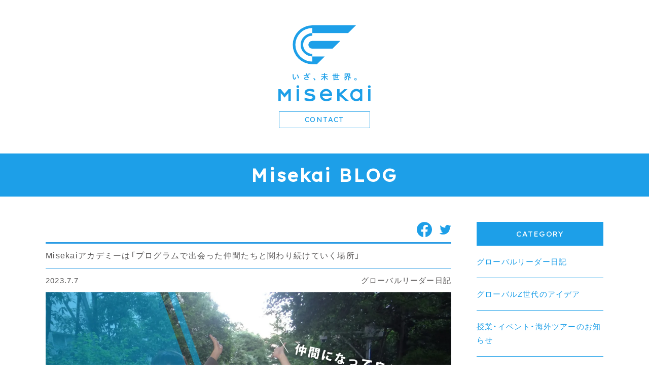

--- FILE ---
content_type: text/html; charset=UTF-8
request_url: https://mi-sekai.jp/blog/1054/
body_size: 6681
content:
<!DOCTYPE HTML>
<html lang="ja">
<head>
<!-- Google Tag Manager -->
<script>(function(w,d,s,l,i){w[l]=w[l]||[];w[l].push({'gtm.start':
new Date().getTime(),event:'gtm.js'});var f=d.getElementsByTagName(s)[0],
j=d.createElement(s),dl=l!='dataLayer'?'&l='+l:'';j.async=true;j.src=
'https://www.googletagmanager.com/gtm.js?id='+i+dl;f.parentNode.insertBefore(j,f);
})(window,document,'script','dataLayer','GTM-TJ453WB');</script>
<!-- End Google Tag Manager -->
<meta charset="UTF-8">
<meta name="viewport" content="width=device-width">
<meta name="format-detection" content="telephone=no" />
<link href="https://fonts.googleapis.com/css2?family=Lexend:wght@300;400&display=swap" rel="stylesheet">
<link rel="stylesheet" href="https://cdn.jsdelivr.net/npm/yakuhanjp@3.4.1/dist/css/yakuhanjp.min.css">
<meta name='robots' content='max-image-preview:large' />

<!-- SEO SIMPLE PACK 3.0.0 -->
<title>Misekaiアカデミーは「プログラムで出会った仲間たちと関わり続けていく場所」</title>
<meta name="description" content="Misekaiアカデミーはきっと、Misekaiのプログラムで出会った仲間たちが関わり続けていく場所になっていくんだろうなと思います。たった一度の出会いで終わるんじゃなくて、そのあともまた仲間たちと出会える場所がある。これって実はものすごく幸せなことなんじゃないかなと思ったりもします。">
<meta name="keywords" content="教育　グローバル教育　フリースクール　世界が広がる　Z世代　オンラインコミュニティ　講演　中高生　大学生　教育プログラム　授業　ゼミ　合宿　海外ツアー　海外留学　授業制作">
<link rel="canonical" href="https://mi-sekai.jp/blog/1054/">
<meta property="og:locale" content="ja_JP">
<meta property="og:type" content="article">
<meta property="og:image" content="https://mi-sekai.jp/wp/wp-content/uploads/2023/07/e429a028ff61ba3ce203b3befe5bd8f3.png">
<meta property="og:title" content="Misekaiアカデミーは「プログラムで出会った仲間たちと関わり続けていく場所」">
<meta property="og:description" content="Misekaiアカデミーはきっと、Misekaiのプログラムで出会った仲間たちが関わり続けていく場所になっていくんだろうなと思います。たった一度の出会いで終わるんじゃなくて、そのあともまた仲間たちと出会える場所がある。これって実はものすごく幸せなことなんじゃないかなと思ったりもします。">
<meta property="og:url" content="https://mi-sekai.jp/blog/1054/">
<meta property="og:site_name" content="Misekai ミセカイ">
<meta name="twitter:card" content="summary_large_image">
<!-- / SEO SIMPLE PACK -->

<style id='wp-img-auto-sizes-contain-inline-css' type='text/css'>
img:is([sizes=auto i],[sizes^="auto," i]){contain-intrinsic-size:3000px 1500px}
/*# sourceURL=wp-img-auto-sizes-contain-inline-css */
</style>
<style id='wp-block-library-inline-css' type='text/css'>
:root{--wp-block-synced-color:#7a00df;--wp-block-synced-color--rgb:122,0,223;--wp-bound-block-color:var(--wp-block-synced-color);--wp-editor-canvas-background:#ddd;--wp-admin-theme-color:#007cba;--wp-admin-theme-color--rgb:0,124,186;--wp-admin-theme-color-darker-10:#006ba1;--wp-admin-theme-color-darker-10--rgb:0,107,160.5;--wp-admin-theme-color-darker-20:#005a87;--wp-admin-theme-color-darker-20--rgb:0,90,135;--wp-admin-border-width-focus:2px}@media (min-resolution:192dpi){:root{--wp-admin-border-width-focus:1.5px}}.wp-element-button{cursor:pointer}:root .has-very-light-gray-background-color{background-color:#eee}:root .has-very-dark-gray-background-color{background-color:#313131}:root .has-very-light-gray-color{color:#eee}:root .has-very-dark-gray-color{color:#313131}:root .has-vivid-green-cyan-to-vivid-cyan-blue-gradient-background{background:linear-gradient(135deg,#00d084,#0693e3)}:root .has-purple-crush-gradient-background{background:linear-gradient(135deg,#34e2e4,#4721fb 50%,#ab1dfe)}:root .has-hazy-dawn-gradient-background{background:linear-gradient(135deg,#faaca8,#dad0ec)}:root .has-subdued-olive-gradient-background{background:linear-gradient(135deg,#fafae1,#67a671)}:root .has-atomic-cream-gradient-background{background:linear-gradient(135deg,#fdd79a,#004a59)}:root .has-nightshade-gradient-background{background:linear-gradient(135deg,#330968,#31cdcf)}:root .has-midnight-gradient-background{background:linear-gradient(135deg,#020381,#2874fc)}:root{--wp--preset--font-size--normal:16px;--wp--preset--font-size--huge:42px}.has-regular-font-size{font-size:1em}.has-larger-font-size{font-size:2.625em}.has-normal-font-size{font-size:var(--wp--preset--font-size--normal)}.has-huge-font-size{font-size:var(--wp--preset--font-size--huge)}.has-text-align-center{text-align:center}.has-text-align-left{text-align:left}.has-text-align-right{text-align:right}.has-fit-text{white-space:nowrap!important}#end-resizable-editor-section{display:none}.aligncenter{clear:both}.items-justified-left{justify-content:flex-start}.items-justified-center{justify-content:center}.items-justified-right{justify-content:flex-end}.items-justified-space-between{justify-content:space-between}.screen-reader-text{border:0;clip-path:inset(50%);height:1px;margin:-1px;overflow:hidden;padding:0;position:absolute;width:1px;word-wrap:normal!important}.screen-reader-text:focus{background-color:#ddd;clip-path:none;color:#444;display:block;font-size:1em;height:auto;left:5px;line-height:normal;padding:15px 23px 14px;text-decoration:none;top:5px;width:auto;z-index:100000}html :where(.has-border-color){border-style:solid}html :where([style*=border-top-color]){border-top-style:solid}html :where([style*=border-right-color]){border-right-style:solid}html :where([style*=border-bottom-color]){border-bottom-style:solid}html :where([style*=border-left-color]){border-left-style:solid}html :where([style*=border-width]){border-style:solid}html :where([style*=border-top-width]){border-top-style:solid}html :where([style*=border-right-width]){border-right-style:solid}html :where([style*=border-bottom-width]){border-bottom-style:solid}html :where([style*=border-left-width]){border-left-style:solid}html :where(img[class*=wp-image-]){height:auto;max-width:100%}:where(figure){margin:0 0 1em}html :where(.is-position-sticky){--wp-admin--admin-bar--position-offset:var(--wp-admin--admin-bar--height,0px)}@media screen and (max-width:600px){html :where(.is-position-sticky){--wp-admin--admin-bar--position-offset:0px}}

/*# sourceURL=wp-block-library-inline-css */
</style><style id='global-styles-inline-css' type='text/css'>
:root{--wp--preset--aspect-ratio--square: 1;--wp--preset--aspect-ratio--4-3: 4/3;--wp--preset--aspect-ratio--3-4: 3/4;--wp--preset--aspect-ratio--3-2: 3/2;--wp--preset--aspect-ratio--2-3: 2/3;--wp--preset--aspect-ratio--16-9: 16/9;--wp--preset--aspect-ratio--9-16: 9/16;--wp--preset--color--black: #000000;--wp--preset--color--cyan-bluish-gray: #abb8c3;--wp--preset--color--white: #ffffff;--wp--preset--color--pale-pink: #f78da7;--wp--preset--color--vivid-red: #cf2e2e;--wp--preset--color--luminous-vivid-orange: #ff6900;--wp--preset--color--luminous-vivid-amber: #fcb900;--wp--preset--color--light-green-cyan: #7bdcb5;--wp--preset--color--vivid-green-cyan: #00d084;--wp--preset--color--pale-cyan-blue: #8ed1fc;--wp--preset--color--vivid-cyan-blue: #0693e3;--wp--preset--color--vivid-purple: #9b51e0;--wp--preset--gradient--vivid-cyan-blue-to-vivid-purple: linear-gradient(135deg,rgb(6,147,227) 0%,rgb(155,81,224) 100%);--wp--preset--gradient--light-green-cyan-to-vivid-green-cyan: linear-gradient(135deg,rgb(122,220,180) 0%,rgb(0,208,130) 100%);--wp--preset--gradient--luminous-vivid-amber-to-luminous-vivid-orange: linear-gradient(135deg,rgb(252,185,0) 0%,rgb(255,105,0) 100%);--wp--preset--gradient--luminous-vivid-orange-to-vivid-red: linear-gradient(135deg,rgb(255,105,0) 0%,rgb(207,46,46) 100%);--wp--preset--gradient--very-light-gray-to-cyan-bluish-gray: linear-gradient(135deg,rgb(238,238,238) 0%,rgb(169,184,195) 100%);--wp--preset--gradient--cool-to-warm-spectrum: linear-gradient(135deg,rgb(74,234,220) 0%,rgb(151,120,209) 20%,rgb(207,42,186) 40%,rgb(238,44,130) 60%,rgb(251,105,98) 80%,rgb(254,248,76) 100%);--wp--preset--gradient--blush-light-purple: linear-gradient(135deg,rgb(255,206,236) 0%,rgb(152,150,240) 100%);--wp--preset--gradient--blush-bordeaux: linear-gradient(135deg,rgb(254,205,165) 0%,rgb(254,45,45) 50%,rgb(107,0,62) 100%);--wp--preset--gradient--luminous-dusk: linear-gradient(135deg,rgb(255,203,112) 0%,rgb(199,81,192) 50%,rgb(65,88,208) 100%);--wp--preset--gradient--pale-ocean: linear-gradient(135deg,rgb(255,245,203) 0%,rgb(182,227,212) 50%,rgb(51,167,181) 100%);--wp--preset--gradient--electric-grass: linear-gradient(135deg,rgb(202,248,128) 0%,rgb(113,206,126) 100%);--wp--preset--gradient--midnight: linear-gradient(135deg,rgb(2,3,129) 0%,rgb(40,116,252) 100%);--wp--preset--font-size--small: 13px;--wp--preset--font-size--medium: 20px;--wp--preset--font-size--large: 36px;--wp--preset--font-size--x-large: 42px;--wp--preset--spacing--20: 0.44rem;--wp--preset--spacing--30: 0.67rem;--wp--preset--spacing--40: 1rem;--wp--preset--spacing--50: 1.5rem;--wp--preset--spacing--60: 2.25rem;--wp--preset--spacing--70: 3.38rem;--wp--preset--spacing--80: 5.06rem;--wp--preset--shadow--natural: 6px 6px 9px rgba(0, 0, 0, 0.2);--wp--preset--shadow--deep: 12px 12px 50px rgba(0, 0, 0, 0.4);--wp--preset--shadow--sharp: 6px 6px 0px rgba(0, 0, 0, 0.2);--wp--preset--shadow--outlined: 6px 6px 0px -3px rgb(255, 255, 255), 6px 6px rgb(0, 0, 0);--wp--preset--shadow--crisp: 6px 6px 0px rgb(0, 0, 0);}:where(.is-layout-flex){gap: 0.5em;}:where(.is-layout-grid){gap: 0.5em;}body .is-layout-flex{display: flex;}.is-layout-flex{flex-wrap: wrap;align-items: center;}.is-layout-flex > :is(*, div){margin: 0;}body .is-layout-grid{display: grid;}.is-layout-grid > :is(*, div){margin: 0;}:where(.wp-block-columns.is-layout-flex){gap: 2em;}:where(.wp-block-columns.is-layout-grid){gap: 2em;}:where(.wp-block-post-template.is-layout-flex){gap: 1.25em;}:where(.wp-block-post-template.is-layout-grid){gap: 1.25em;}.has-black-color{color: var(--wp--preset--color--black) !important;}.has-cyan-bluish-gray-color{color: var(--wp--preset--color--cyan-bluish-gray) !important;}.has-white-color{color: var(--wp--preset--color--white) !important;}.has-pale-pink-color{color: var(--wp--preset--color--pale-pink) !important;}.has-vivid-red-color{color: var(--wp--preset--color--vivid-red) !important;}.has-luminous-vivid-orange-color{color: var(--wp--preset--color--luminous-vivid-orange) !important;}.has-luminous-vivid-amber-color{color: var(--wp--preset--color--luminous-vivid-amber) !important;}.has-light-green-cyan-color{color: var(--wp--preset--color--light-green-cyan) !important;}.has-vivid-green-cyan-color{color: var(--wp--preset--color--vivid-green-cyan) !important;}.has-pale-cyan-blue-color{color: var(--wp--preset--color--pale-cyan-blue) !important;}.has-vivid-cyan-blue-color{color: var(--wp--preset--color--vivid-cyan-blue) !important;}.has-vivid-purple-color{color: var(--wp--preset--color--vivid-purple) !important;}.has-black-background-color{background-color: var(--wp--preset--color--black) !important;}.has-cyan-bluish-gray-background-color{background-color: var(--wp--preset--color--cyan-bluish-gray) !important;}.has-white-background-color{background-color: var(--wp--preset--color--white) !important;}.has-pale-pink-background-color{background-color: var(--wp--preset--color--pale-pink) !important;}.has-vivid-red-background-color{background-color: var(--wp--preset--color--vivid-red) !important;}.has-luminous-vivid-orange-background-color{background-color: var(--wp--preset--color--luminous-vivid-orange) !important;}.has-luminous-vivid-amber-background-color{background-color: var(--wp--preset--color--luminous-vivid-amber) !important;}.has-light-green-cyan-background-color{background-color: var(--wp--preset--color--light-green-cyan) !important;}.has-vivid-green-cyan-background-color{background-color: var(--wp--preset--color--vivid-green-cyan) !important;}.has-pale-cyan-blue-background-color{background-color: var(--wp--preset--color--pale-cyan-blue) !important;}.has-vivid-cyan-blue-background-color{background-color: var(--wp--preset--color--vivid-cyan-blue) !important;}.has-vivid-purple-background-color{background-color: var(--wp--preset--color--vivid-purple) !important;}.has-black-border-color{border-color: var(--wp--preset--color--black) !important;}.has-cyan-bluish-gray-border-color{border-color: var(--wp--preset--color--cyan-bluish-gray) !important;}.has-white-border-color{border-color: var(--wp--preset--color--white) !important;}.has-pale-pink-border-color{border-color: var(--wp--preset--color--pale-pink) !important;}.has-vivid-red-border-color{border-color: var(--wp--preset--color--vivid-red) !important;}.has-luminous-vivid-orange-border-color{border-color: var(--wp--preset--color--luminous-vivid-orange) !important;}.has-luminous-vivid-amber-border-color{border-color: var(--wp--preset--color--luminous-vivid-amber) !important;}.has-light-green-cyan-border-color{border-color: var(--wp--preset--color--light-green-cyan) !important;}.has-vivid-green-cyan-border-color{border-color: var(--wp--preset--color--vivid-green-cyan) !important;}.has-pale-cyan-blue-border-color{border-color: var(--wp--preset--color--pale-cyan-blue) !important;}.has-vivid-cyan-blue-border-color{border-color: var(--wp--preset--color--vivid-cyan-blue) !important;}.has-vivid-purple-border-color{border-color: var(--wp--preset--color--vivid-purple) !important;}.has-vivid-cyan-blue-to-vivid-purple-gradient-background{background: var(--wp--preset--gradient--vivid-cyan-blue-to-vivid-purple) !important;}.has-light-green-cyan-to-vivid-green-cyan-gradient-background{background: var(--wp--preset--gradient--light-green-cyan-to-vivid-green-cyan) !important;}.has-luminous-vivid-amber-to-luminous-vivid-orange-gradient-background{background: var(--wp--preset--gradient--luminous-vivid-amber-to-luminous-vivid-orange) !important;}.has-luminous-vivid-orange-to-vivid-red-gradient-background{background: var(--wp--preset--gradient--luminous-vivid-orange-to-vivid-red) !important;}.has-very-light-gray-to-cyan-bluish-gray-gradient-background{background: var(--wp--preset--gradient--very-light-gray-to-cyan-bluish-gray) !important;}.has-cool-to-warm-spectrum-gradient-background{background: var(--wp--preset--gradient--cool-to-warm-spectrum) !important;}.has-blush-light-purple-gradient-background{background: var(--wp--preset--gradient--blush-light-purple) !important;}.has-blush-bordeaux-gradient-background{background: var(--wp--preset--gradient--blush-bordeaux) !important;}.has-luminous-dusk-gradient-background{background: var(--wp--preset--gradient--luminous-dusk) !important;}.has-pale-ocean-gradient-background{background: var(--wp--preset--gradient--pale-ocean) !important;}.has-electric-grass-gradient-background{background: var(--wp--preset--gradient--electric-grass) !important;}.has-midnight-gradient-background{background: var(--wp--preset--gradient--midnight) !important;}.has-small-font-size{font-size: var(--wp--preset--font-size--small) !important;}.has-medium-font-size{font-size: var(--wp--preset--font-size--medium) !important;}.has-large-font-size{font-size: var(--wp--preset--font-size--large) !important;}.has-x-large-font-size{font-size: var(--wp--preset--font-size--x-large) !important;}
/*# sourceURL=global-styles-inline-css */
</style>

<style id='classic-theme-styles-inline-css' type='text/css'>
/*! This file is auto-generated */
.wp-block-button__link{color:#fff;background-color:#32373c;border-radius:9999px;box-shadow:none;text-decoration:none;padding:calc(.667em + 2px) calc(1.333em + 2px);font-size:1.125em}.wp-block-file__button{background:#32373c;color:#fff;text-decoration:none}
/*# sourceURL=/wp-includes/css/classic-themes.min.css */
</style>
<link rel='stylesheet' id='c-common-css' href='https://mi-sekai.jp/wp/wp-content/themes/misekai/assets/css/common.css?ver=1.0' type='text/css' media='all' />
<link rel='stylesheet' id='c-add-css' href='https://mi-sekai.jp/wp/wp-content/themes/misekai/assets/css/add.css?ver=1.0' type='text/css' media='all' />
<link rel='stylesheet' id='c-blog-css' href='https://mi-sekai.jp/wp/wp-content/themes/misekai/assets/css/blog.css?ver=1.0' type='text/css' media='all' />
</head>

<body id="top" class="preload">
<!-- Google Tag Manager (noscript) -->
<noscript><iframe src="https://www.googletagmanager.com/ns.html?id=GTM-TJ453WB"
height="0" width="0" style="display:none;visibility:hidden"></iframe></noscript>
<!-- End Google Tag Manager (noscript) -->

<header class="l-header">
		<div class="m-sub-header">
		<div class="m-sub-header__logo">
			<p class="m-sub-header__logo-image m-page-logo"><a href="https://mi-sekai.jp/"><img src="https://mi-sekai.jp/wp/wp-content/themes/misekai/assets/img/common/logo-sub-page.svg" alt="いざ、未世界。Misekai Z世代が世界を学び日本を変える"></a></p>
		</div>
				<p class="m-sub-header__contact-btn"><a href="https://mi-sekai.jp/#contact" class="m-en">contact</a></p>
			</div>
	</header>

<main>

	<div class="p-blog p-blog-details m-sub-page-sec">
		<h1 class="m-sub-page-title m-en">Misekai BLOG</h1>
		<div class="p-blog__flex m-wrap m-flex">
			<div class="p-blog-details__content">
				<div class="p-blog-details__content__sns">
					<ul class="p-blog-details__content__sns__flex m-flex">
						<li class="p-blog-details__content__sns-fb">
							<a href="http://www.facebook.com/share.php?u=https://mi-sekai.jp/blog/1054/" target="_blank" rel="nofollow noopener">
								<img src="https://mi-sekai.jp/wp/wp-content/themes/misekai/assets/img/common/logo-fb.svg" alt="">
							</a>
						</li>
						<li class="p-blog-details__content__sns-tw">
							<a href="https://twitter.com/share?url=https://mi-sekai.jp/blog/1054/&text=Misekaiアカデミーは「プログラムで出会った仲間たちと関わり続けていく場所」" target="_blank" rel="nofollow noopener">
								<img src="https://mi-sekai.jp/wp/wp-content/themes/misekai/assets/img/common/icon-twitter.svg" alt="">
							</a>
						</li>
					</ul>
				</div>
				<div class="p-blog-details__content__details">
					<p class="p-blog-details__content__title">Misekaiアカデミーは「プログラムで出会った仲間たちと関わり続けていく場所」</p>
					<div class="p-blog-details__content__head">
						<div class="p-blog-details__content__head__flex m-flex">
							<p class="p-blog-details__content__date">2023.7.7</p>
																						<p class="p-blog-details__content__category">グローバルリーダー日記</p>
													</div>
					</div>
					<div class="p-blog-details__content-area">
												<figure>					
							<img src="https://mi-sekai.jp/wp/wp-content/uploads/2023/07/e429a028ff61ba3ce203b3befe5bd8f3.png" alt="">
						</figure>
								
						<p>こんにちは！Misekai代表の綿貫竜史です。</p>
<p>&nbsp;</p>
<p>今日は7月から運営を開始しているMisekaiアカデミーがこれからどんな場所になっていくかを少し綴ってみようと思います。</p>
<p>&nbsp;</p>
<p>Misekaiがずっと大切にしていることば</p>
<p>&nbsp;</p>
<p>出会いに楔を打つ</p>
<p>&nbsp;</p>
<p>&nbsp;</p>
<p>Misekaiアカデミーはきっと、Misekaiのプログラムで出会った仲間たちが関わり続けていく場所になっていくんだろうなと思います。</p>
<p>&nbsp;</p>
<p>たった一度の出会いで終わるんじゃなくて、そのあともまた仲間たちと出会える場所がある。</p>
<p>&nbsp;</p>
<p>これって実はものすごく幸せなことなんじゃないかなと思ったりもします。</p>
<p>&nbsp;</p>
<p>Misekaiワールドカフェのコンテンツでは、集まった仲間たちの世界観を旅していく。</p>
<p>授業では知らない世界を学び、Misekaiラジオではその学びを対話をしながら深めていく。</p>
<p>Misekaiポモドーロではお互いのアイデアに触れ、</p>
<p>世界思考ゼミではいよいよ一つのチームをつくって思考を磨き合っていく。</p>
<p>&nbsp;</p>
<p>&nbsp;</p>
<p>Misekaiが提供する一つ一つのコンテンツが、きっと仲間たちとの出会いに楔を打ち込む役割を果たしていくんだと思います。</p>
<p>&nbsp;</p>
<p>みなさんのご参加をお待ちしております。</p>
<p>&nbsp;</p>
<p>Misekaiアカデミーのメンバーになる：</p>
<p><a href="https://community.camp-fire.jp/projects/view/676024">https://community.camp-fire.jp/projects/view/676024</a></p>
					</div>
				</div>
								<div class="p-blog-details__pagination">
					<ul class="p-blog-details__pagination__list m-flex">
						<li class="p-blog-details__pagination__prev">
													<a href="https://mi-sekai.jp/blog/1048/">前の記事</a>
												</li>
						<li class="p-blog-details__pagination__next">
												<a href="https://mi-sekai.jp/blog/1057/">次の記事</a>
												</li>
					</ul>
				</div>
			</div>
						<div class="p-blog-sidebar">
				<div class="p-blog-sidebar__category">
					<p class="p-blog-sidebar__title p-blog-sidebar__category__title m-en">category</p>
					<ul class="p-blog-sidebar__category__list">
																			<li class="p-blog-sidebar__category__link"><a href="https://mi-sekai.jp/blog/blog_tax/blog01/">グローバルリーダー日記</a></li>
													<li class="p-blog-sidebar__category__link"><a href="https://mi-sekai.jp/blog/blog_tax/blog02/">グローバルZ世代のアイデア</a></li>
													<li class="p-blog-sidebar__category__link"><a href="https://mi-sekai.jp/blog/blog_tax/blog03/">授業・イベント・海外ツアーのお知らせ</a></li>
							
					</ul>
				</div>
				<div class="p-blog-sidebar__archive">
					<p class="p-blog-sidebar__title p-blog-sidebar__archive__title m-en">archive</p>
					<ul class="p-blog-sidebar__archive__list">
						<li class="p-blog-sidebar__archive__link"><a href='https://mi-sekai.jp/blog/date/2025/12/'>2025年12月</a></li>
	<li class="p-blog-sidebar__archive__link"><a href='https://mi-sekai.jp/blog/date/2025/02/'>2025年2月</a></li>
	<li class="p-blog-sidebar__archive__link"><a href='https://mi-sekai.jp/blog/date/2024/10/'>2024年10月</a></li>
	<li class="p-blog-sidebar__archive__link"><a href='https://mi-sekai.jp/blog/date/2023/07/'>2023年7月</a></li>
	<li class="p-blog-sidebar__archive__link"><a href='https://mi-sekai.jp/blog/date/2023/05/'>2023年5月</a></li>
	<li class="p-blog-sidebar__archive__link"><a href='https://mi-sekai.jp/blog/date/2023/04/'>2023年4月</a></li>
	<li class="p-blog-sidebar__archive__link"><a href='https://mi-sekai.jp/blog/date/2023/03/'>2023年3月</a></li>
	<li class="p-blog-sidebar__archive__link"><a href='https://mi-sekai.jp/blog/date/2023/02/'>2023年2月</a></li>
	<li class="p-blog-sidebar__archive__link"><a href='https://mi-sekai.jp/blog/date/2023/01/'>2023年1月</a></li>
	<li class="p-blog-sidebar__archive__link"><a href='https://mi-sekai.jp/blog/date/2022/12/'>2022年12月</a></li>
	<li class="p-blog-sidebar__archive__link"><a href='https://mi-sekai.jp/blog/date/2022/11/'>2022年11月</a></li>
	<li class="p-blog-sidebar__archive__link"><a href='https://mi-sekai.jp/blog/date/2022/10/'>2022年10月</a></li>
					</ul>
				</div>
			</div>
		</div>
	</div>
	<!--.p-blog-->

</main>

<footer class="l-footer">
	<div class="l-footer__wrap m-wrap">
		<div class="l-footer__logo"><img src="https://mi-sekai.jp/wp/wp-content/themes/misekai/assets/img/common/logo-footer-page.svg" alt=""></div>
		<p class="l-footer__address">愛知県名古屋市天白区植田山2-513 <br class="nopc">アスページュ203</p>
		<div class="l-footer__link">
			<ul class="l-footer__link__flex m-flex">
				<li class="l-footer__link__insta"><a href="https://www.instagram.com/misekai_global_official/" target="_blank" rel="noopener noreferrer"><img src="https://mi-sekai.jp/wp/wp-content/themes/misekai/assets/img/common/logo-insta.svg" alt="instagram"></a></li>
				<li class="l-footer__link__fb"><a href="https://www.facebook.com/profile.php?id=100085853581998" target="_blank" rel="noopener noreferrer"><img src="https://mi-sekai.jp/wp/wp-content/themes/misekai/assets/img/common/logo-fb.svg" alt="facebook"></a></li>
				<li class="l-footer__link__line"><a href="https://lin.ee/vIvbFTn" target="_blank" rel="noopener noreferrer"><img src="https://mi-sekai.jp/wp/wp-content/themes/misekai/assets/img/common/icon-line.svg" alt="line"></a></li>
			</ul>
		</div>
		<p class="l-footer__policy m-en"><a href="https://mi-sekai.jp/privacypolicy/">Privacy policy</a></p>
		<p class="l-footer__copy m-en">©misekai All Right Reserved.</p>
	</div>
</footer>

<script type="speculationrules">
{"prefetch":[{"source":"document","where":{"and":[{"href_matches":"/*"},{"not":{"href_matches":["/wp/wp-*.php","/wp/wp-admin/*","/wp/wp-content/uploads/*","/wp/wp-content/*","/wp/wp-content/plugins/*","/wp/wp-content/themes/misekai/*","/*\\?(.+)"]}},{"not":{"selector_matches":"a[rel~=\"nofollow\"]"}},{"not":{"selector_matches":".no-prefetch, .no-prefetch a"}}]},"eagerness":"conservative"}]}
</script>
<script type="text/javascript" src="https://mi-sekai.jp/wp/wp-content/themes/misekai/assets/js/jquery-3.6.0.min.js?ver=1.0" id="s-jquery-js"></script>
<script type="text/javascript" src="https://mi-sekai.jp/wp/wp-content/themes/misekai/assets/js/common.js?ver=1.0" id="s-common-js"></script>


</body>
</html>

--- FILE ---
content_type: text/css
request_url: https://mi-sekai.jp/wp/wp-content/themes/misekai/assets/css/common.css?ver=1.0
body_size: 4209
content:
@charset "UTF-8";
a,
abbr,
address,
article,
aside,
audio,
blockquote,
body,
canvas,
caption,
cite,
code,
dd,
del,
details,
dfn,
dialog,
div,
dl,
dt,
em,
embed,
fieldset,
figcaption,
figure,
footer,
form,
h1,
h2,
h3,
h4,
h5,
h6,
header,
hgroup,
hr,
html,
i,
iframe,
img,
ins,
kbd,
label,
legend,
main,
mark,
menu,
meter,
nav,
object,
output,
p,
pre,
progress,
q,
rp,
rt,
ruby,
s,
samp,
section,
small,
span,
strong,
sub,
summary,
sup,
table,
tbody,
td,
tfoot,
th,
thead,
time,
tr,
var,
video {
  border: 0;
  margin: 0;
  padding: 0;
  font-size: 100%;
}

html,
body {
  height: 100%;
}

article,
aside,
details,
figcaption,
figure,
footer,
header,
hgroup,
main,
menu,
nav,
section {
  display: block;
}

img {
  color: transparent;
  font-size: 0;
  vertical-align: middle;
  -ms-interpolation-mode: bicubic;
}

a {
  color: #000;
  text-decoration: none;
  transition: opacity 0.3s ease;
  outline: 1px solid transparent;
  -webkit-backface-visibility: hidden;
  backface-visibility: hidden;
}
a img {
  outline: 1px solid transparent;
  -webkit-backface-visibility: hidden;
  backface-visibility: hidden;
}
a:hover {
  cursor: pointer;
}

img, object {
  vertical-align: bottom;
  max-width: 100%;
  height: auto;
}

input, button, textarea, select {
  -webkit-appearance: none;
  -moz-appearance: none;
  appearance: none;
  border: none;
  border-radius: 0;
  resize: none;
  outline: none;
  background: none;
}

select::-ms-expand {
  display: none;
}

button:hover {
  cursor: pointer;
}

table {
  border-collapse: collapse;
  border-spacing: 0;
}

th,
td,
caption {
  font-weight: normal;
  vertical-align: top;
  text-align: left;
}

*, *::before, *::after {
  box-sizing: border-box;
}

/*------------- 共通設定 -------------*/
html {
  font-size: 62.5%;
}

body {
  min-width: 1200px;
  color: #595757;
  font-size: 1rem;
  text-align: left;
  font-family: YakuHanJP, "Hiragino Sans", "Hiragino Kaku Gothic ProN", "Noto Sans JP", Meiryo, sans-serif;
}
@media (max-width: 768px) {
  body {
    min-width: 100%;
  }
}

section {
  position: relative;
}

main {
  position: relative;
  display: block;
}

p, th, td, dt, dd, li, input, button, textarea {
  font-size: 1.5rem;
  line-height: 1.8;
  letter-spacing: 0.08em;
}
@media (max-width: 768px) {
  p, th, td, dt, dd, li, input, button, textarea {
    letter-spacing: 0;
    font-size: 15px;
    font-size: 3.8461538462vw;
  }
}

img {
  width: 100%;
  height: auto;
}

* {
  box-sizing: border-box;
  word-break: break-word;
}

a {
  text-decoration: none;
  transition: opacity 0.3s ease;
  cursor: pointer;
  color: #6b6666;
}
a:hover {
  opacity: 0.6;
}

.is-fixed {
  position: fixed;
  left: 0;
  top: 0;
  width: 100%;
  height: 100%;
}

@media (max-width: 768px) {
  .nosp {
    display: none !important;
  }
}
@media (min-width: 769px) {
  .nopc {
    display: none !important;
  }
}
/*------------- reCAPTCHA非表示 -------------*/
.grecaptcha-badge {
  visibility: hidden;
}

/*------------- フェードイン -------------*/
.fade {
  animation-timing-function: cubic-bezier(0.65, 0, 0.35, 1);
  opacity: 0;
}
.fade.on {
  animation-name: fadeUpAnime;
  animation-duration: 1s;
  animation-fill-mode: forwards;
  opacity: 1;
}

@keyframes fadeUpAnime {
  from {
    opacity: 0;
    transform: translateY(50px);
  }
  to {
    opacity: 1;
    transform: translateY(0);
  }
}
/*------------- パーツ -------------*/
.m-wrap {
  width: 1100px;
  padding: 0;
  margin: 0 auto;
  position: relative;
}
@media (max-width: 768px) {
  .m-wrap {
    width: 100%;
    padding: 0 5.1282051282vw;
  }
}

.m-flex {
  display: flex;
  justify-content: space-between;
}

.m-fixed {
  position: fixed;
  left: 0;
  top: 0;
  width: 100%;
  height: 100%;
}

.m-page-logo {
  margin: 0 auto;
}

.m-en {
  font-family: "Lexend", sans-serif;
  letter-spacing: 0.1em;
}

.m-sec-title {
  font-size: 2.2rem;
  letter-spacing: 0.5em;
  text-align: center;
  text-transform: uppercase;
  font-weight: normal;
}
@media (max-width: 768px) {
  .m-sec-title {
    font-size: 22px;
    font-size: 5.641025641vw;
  }
}

.m-wh {
  color: #FFF;
}

.m-sub-page-title {
  font-size: 3.6rem;
  color: #FFF;
  background-color: #1D9FE8;
  text-align: center;
  padding: 20px 0;
  margin-bottom: 50px;
}
@media (max-width: 768px) {
  .m-sub-page-title {
    font-size: 28px;
    font-size: 7.1794871795vw;
    padding: 6.4102564103vw 0;
    margin-bottom: 12.8205128205vw;
  }
}

.m-sub-page-sec {
  padding-bottom: 100px;
}
@media (max-width: 768px) {
  .m-sub-page-sec {
    padding-bottom: 25.641025641vw;
  }
}

.m-top__btn {
  width: 930px;
  margin: 0 auto;
  text-align: center;
}
@media (max-width: 768px) {
  .m-top__btn {
    width: 100%;
  }
}
.m-top__btn a {
  width: 100%;
  display: block;
  color: #FFF;
  font-size: 1.4rem;
  padding: 12px 0;
  background-color: #1D9FE8;
  position: relative;
  letter-spacing: 0.1em;
}
@media (max-width: 768px) {
  .m-top__btn a {
    font-size: 14px;
    font-size: 3.5897435897vw;
    padding: 3.0769230769vw 0;
  }
}
.m-top__btn a::before {
  content: "";
  width: 14px;
  height: 14px;
  background: url("../img/common/icon-arrow_wh.svg") center/contain no-repeat;
  position: absolute;
  top: 50%;
  left: 30px;
  transform: translateY(-50%) rotate(90deg);
}
@media (max-width: 768px) {
  .m-top__btn a::before {
    width: 3.5897435897vw;
    height: 3.5897435897vw;
    left: 7.6923076923vw;
  }
}

/*------------- ヘッダー -------------*/
.l-header {
  width: 100%;
}
.m-sub-header {
  padding: 50px 0;
}
@media (max-width: 768px) {
  .m-sub-header {
    padding: 12.8205128205vw 0;
  }
}
.m-sub-header__logo-image {
  width: 182px;
  margin: 0 auto;
}
@media (max-width: 768px) {
  .m-sub-header__logo-image {
    width: 46.6666666667vw;
  }
}
.m-sub-header__contact-btn {
  width: 180px;
  border: 1px solid #1D9FE8;
  margin: 20px auto 0;
  text-align: center;
}
@media (max-width: 768px) {
  .m-sub-header__contact-btn {
    margin: 5.1282051282vw auto 0;
    width: 46.6666666667vw;
  }
}
.m-sub-header__contact-btn a {
  color: #1D9FE8;
  display: block;
  padding: 3px 0;
  text-transform: uppercase;
  font-size: 1.4rem;
}
@media (max-width: 768px) {
  .m-sub-header__contact-btn a {
    padding: 0.7692307692vw 0;
    font-size: 14px;
    font-size: 3.5897435897vw;
  }
}

/*------------- フッター -------------*/
.l-footer {
  border-top: 1px solid #1D9FE8;
  padding: 80px 0;
  position: relative;
}
@media (max-width: 768px) {
  .l-footer {
    padding: 20.5128205128vw 0;
  }
}
.l-footer__logo {
  width: 153px;
  margin: 0 auto;
}
@media (max-width: 768px) {
  .l-footer__logo {
    width: 39.2307692308vw;
  }
}
.l-footer__address {
  margin-top: 15px;
  text-align: center;
}
@media (max-width: 768px) {
  .l-footer__address {
    margin-top: 3.8461538462vw;
  }
}
.l-footer__link__flex {
  justify-content: center;
  list-style: none;
  padding: 0;
  margin: 20px 0 0;
}
@media (max-width: 768px) {
  .l-footer__link__flex {
    margin: 2.5641025641vw 0 0;
  }
}
.l-footer__link__flex li {
  width: 30px;
}
@media (max-width: 768px) {
  .l-footer__link__flex li {
    width: 7.6923076923vw;
  }
}
.l-footer__link__flex li:not(:first-child) {
  margin-left: 30px;
}
@media (max-width: 768px) {
  .l-footer__link__flex li:not(:first-child) {
    margin-left: 7.6923076923vw;
  }
}
.l-footer__link__flex li a {
  display: block;
}
.l-footer__policy {
  font-size: 1.2rem;
  text-align: center;
  margin-top: 40px;
}
@media (max-width: 768px) {
  .l-footer__policy {
    font-size: 12px;
    font-size: 3.0769230769vw;
    margin-top: 10.2564102564vw;
  }
}
.l-footer__copy {
  font-size: 1.2rem;
  text-align: center;
}
@media (max-width: 768px) {
  .l-footer__copy {
    font-size: 12px;
    font-size: 3.0769230769vw;
  }
}

/*# sourceMappingURL=[data-uri] */

--- FILE ---
content_type: text/css
request_url: https://mi-sekai.jp/wp/wp-content/themes/misekai/assets/css/add.css?ver=1.0
body_size: 170
content:
.p-introduction__content__name span {
  display: block;
  font-size: 15px;
  letter-spacing: 1.5px;
  font-weight: 400;
  margin: -10px 0 0;
}

.p-voice__content__name span {
  display: block;
  font-size: 13px;
  letter-spacing: 1.5px;
  font-weight: 400;
  margin: -5px 0 0;
}

--- FILE ---
content_type: text/css
request_url: https://mi-sekai.jp/wp/wp-content/themes/misekai/assets/css/blog.css?ver=1.0
body_size: 1506
content:
/*------------- p-blog -------------*/
.p-blog-details__content__details, .p-blog-list__content__details {
  border-top: 3px solid #2B9CE4;
}
.p-blog-details__content__details:last-child, .p-blog-list__content__details:last-child {
  border-bottom: 3px solid #2B9CE4;
}

.p-blog-details__content__title, .p-blog-list__content__title {
  font-size: 1.6rem;
  padding: 10px 0;
  border-bottom: 1px solid #2B9CE4;
}
@media (max-width: 768px) {
  .p-blog-details__content__title, .p-blog-list__content__title {
    padding: 2.5641025641vw 0;
    font-size: 16px;
    font-size: 4.1025641026vw;
  }
}

.p-blog-details__content__head, .p-blog-list__content__head {
  padding: 10px 0 0;
  margin-bottom: 10px;
}
@media (max-width: 768px) {
  .p-blog-details__content__head, .p-blog-list__content__head {
    padding: 2.5641025641vw 0 0;
    margin-bottom: 1.2820512821vw;
  }
}

@media (max-width: 768px) {
  .p-blog__flex {
    display: block;
  }
}
.p-blog-list {
  width: 800px;
}
@media (max-width: 768px) {
  .p-blog-list {
    width: 100%;
  }
}
.p-blog-list__content__details a {
  display: block;
}
.p-blog-list__content__textarea {
  padding-bottom: 15px;
}
@media (max-width: 768px) {
  .p-blog-list__content__textarea {
    padding-bottom: 10.2564102564vw;
  }
}
@media (max-width: 768px) {
  .p-blog-list__content__textarea__flex {
    display: block;
  }
}
@media (min-width: 769px) {
  .p-blog-list__content__thumbnail {
    width: 263px;
    height: 197px;
    margin-right: 20px;
  }
}
@media (max-width: 768px) {
  .p-blog-list__content__thumbnail {
    position: relative;
    width: 100%;
    padding-top: 74.8571%;
    margin-bottom: 5.1282051282vw;
  }
}
.p-blog-list__content__thumbnail img {
  width: 100%;
  height: 100%;
  object-fit: cover;
}
@media (max-width: 768px) {
  .p-blog-list__content__thumbnail img {
    position: absolute;
    top: 0;
    left: 0;
  }
}
.p-blog-list__content__text {
  width: calc(100% - 283px);
}
@media (max-width: 768px) {
  .p-blog-list__content__text {
    width: 100%;
  }
}
.p-blog-list__content__text.not-image {
  width: 100%;
}
.p-blog-sidebar {
  width: 250px;
}
@media (max-width: 768px) {
  .p-blog-sidebar {
    width: 100%;
  }
}
.p-blog-sidebar__title {
  text-transform: uppercase;
  background-color: #1D9FE8;
  text-align: center;
  width: 100%;
  color: #FFF;
  padding: 10px 0;
}
@media (max-width: 768px) {
  .p-blog-sidebar__title {
    padding: 2.5641025641vw 0;
  }
}
.p-blog-sidebar ul {
  padding: 0;
  margin: 0;
  list-style: none;
}
.p-blog-sidebar ul li a {
  color: #1D9FE8;
}
.p-blog-sidebar__category__link {
  padding: 18px 0;
  border-bottom: 1px solid #1D9FE8;
}
@media (max-width: 768px) {
  .p-blog-sidebar__category__link {
    padding: 5.1282051282vw 0;
  }
}
.p-blog-sidebar__archive {
  margin-top: 50px;
}
@media (max-width: 768px) {
  .p-blog-sidebar__archive {
    margin-top: 12.8205128205vw;
  }
}
.p-blog-sidebar__archive__title {
  margin-bottom: 20px;
}
@media (max-width: 768px) {
  .p-blog-sidebar__archive__title {
    margin-bottom: 5.1282051282vw;
  }
}
.p-blog-category__title {
  font-size: 2.4rem;
  font-weight: bold;
  color: #1D9FE8;
  margin-bottom: 30px;
}
@media (max-width: 768px) {
  .p-blog-category__title {
    font-size: 24px;
    font-size: 6.1538461538vw;
    margin-bottom: 7.6923076923vw;
  }
}
.p-blog-details__content {
  width: 800px;
}
@media (max-width: 768px) {
  .p-blog-details__content {
    width: 100%;
  }
}
.p-blog-details__content__details {
  border-bottom: 1px solid #1D9FE8;
}
.p-blog-details__content__details:last-child {
  border-bottom: none;
}
.p-blog-details__content__sns {
  margin-bottom: 10px;
}
@media (max-width: 768px) {
  .p-blog-details__content__sns {
    margin-bottom: 2.5641025641vw;
  }
}
.p-blog-details__content__sns__flex {
  list-style: none;
  margin: 0;
  padding: 0;
  justify-content: flex-end;
  align-items: center;
}
.p-blog-details__content__sns__flex a img {
  display: block;
}
@media (max-width: 768px) {
  .p-blog-details__content__sns__flex a img {
    width: 7.6923076923vw;
  }
}
.p-blog-details__content__sns-tw {
  margin-left: 15px;
}
@media (max-width: 768px) {
  .p-blog-details__content__sns-tw {
    margin-left: 3.8461538462vw;
  }
}
.p-blog-details__content-area .wp-caption {
  width: 100% !important;
}
.p-blog-details__content-area .wp-caption:not(:first-child) {
  margin: 40px 0;
}
@media (max-width: 768px) {
  .p-blog-details__content-area .wp-caption:not(:first-child) {
    margin: 10.2564102564vw 0;
  }
}
.p-blog-details__content-area div {
  font-size: 1.2rem;
  margin-top: 10px;
}
@media (max-width: 768px) {
  .p-blog-details__content-area div {
    margin-top: 2vw;
    font-size: 12px;
    font-size: 3.0769230769vw;
  }
}
.p-blog-details__content-area .movie {
  position: relative;
  width: 100%;
  padding-top: 50%;
}
.p-blog-details__content-area .movie iframe {
  position: absolute;
  top: 0;
  left: 0;
  width: 100%;
  height: 100%;
  object-fit: cover;
}
.p-blog-details__content-area > p:first-of-type {
  margin-top: 40px;
}
@media (max-width: 768px) {
  .p-blog-details__content-area > p:first-of-type {
    margin-top: 10.2564102564vw;
  }
}
.p-blog-details__content-area > *:last-child {
  margin-bottom: 40px;
}
@media (max-width: 768px) {
  .p-blog-details__content-area > *:last-child {
    margin-bottom: 10.2564102564vw;
  }
}
.p-blog-details__content-area > *:not(:first-child) {
  margin-top: 20px;
}
@media (max-width: 768px) {
  .p-blog-details__content-area > *:not(:first-child) {
    margin-top: 5.1282051282vw;
  }
}
.p-blog-details__content-area h1 {
  font-size: 2.4rem;
  color: #1D9FE8;
}
@media (max-width: 768px) {
  .p-blog-details__content-area h1 {
    font-size: 24px;
    font-size: 6.1538461538vw;
  }
}
.p-blog-details__content-area h2 {
  font-size: 1.8rem;
  color: #1D9FE8;
}
@media (max-width: 768px) {
  .p-blog-details__content-area h2 {
    font-size: 18px;
    font-size: 4.6153846154vw;
  }
}
.p-blog-details__content-area figure:not(:first-child) {
  margin: 40px 0;
}
@media (max-width: 768px) {
  .p-blog-details__content-area figure:not(:first-child) {
    margin: 10.2564102564vw 0;
  }
}
.p-blog-details__content-area a {
  color: #1d9fe8;
  text-decoration: underline;
}
@media (max-width: 768px) {
  .p-blog-details__content-area iframe {
    width: 100%;
    height: 56vw;
  }
}
.p-blog-details__pagination {
  margin-top: 20px;
}
@media (max-width: 768px) {
  .p-blog-details__pagination {
    margin: 5.1282051282vw 0 12.8205128205vw;
  }
}
.p-blog-details__pagination__list {
  list-style: none;
  margin: 0;
  padding: 0;
}
.p-blog-details__pagination__list li a {
  background-color: #1D9FE8;
  color: #FFF;
  font-size: 1.4rem;
  padding: 2px 35px;
  display: block;
}
@media (max-width: 768px) {
  .p-blog-details__pagination__list li a {
    font-size: 14px;
    font-size: 3.5897435897vw;
    padding: 0.5128205128vw 6.1538461538vw;
  }
}

.p-pagination {
  margin: 50px auto 0;
}
@media (max-width: 768px) {
  .p-pagination {
    margin: 12.8205128205vw auto 0;
  }
}
.p-pagination__list {
  list-style: none;
  padding: 0;
  margin: 0;
  justify-content: center;
}
.p-pagination__list li {
  width: 30px;
  height: 30px;
  text-align: center;
}
@media (max-width: 768px) {
  .p-pagination__list li {
    width: 7.6923076923vw;
    height: 7.6923076923vw;
  }
}
.p-pagination__list li:not(:first-child) {
  margin-left: 5px;
}
.p-pagination__list li a {
  display: block;
  width: 100%;
  height: 100%;
}
.p-pagination__number.end a {
  border: 1px solid #6A9C8A;
}
.p-pagination__number.current a {
  background-color: #1D9FE8;
  color: #FFF;
}
.p-pagination__number a {
  border: 1px solid #1D9FE8;
  color: #1D9FE8;
}
.p-pagination__prev {
  background-color: #E2F2FD;
}
.p-pagination__prev a {
  padding: 10px;
  display: block;
}
@media (max-width: 768px) {
  .p-pagination__prev a {
    padding: 2.5641025641vw;
  }
}
.p-pagination__prev a img {
  width: 10px;
  height: 10px;
  display: block;
  margin: 0 auto;
}
@media (max-width: 768px) {
  .p-pagination__prev a img {
    width: 2.5641025641vw;
    height: 2.5641025641vw;
  }
}
.p-pagination__next a {
  padding: 10px;
  display: block;
  background-color: #E2F2FD;
}
@media (max-width: 768px) {
  .p-pagination__next a {
    padding: 2.5641025641vw;
  }
}
.p-pagination__next a img {
  width: 10px;
  height: 10px;
  display: block;
  margin: 0 auto;
}
@media (max-width: 768px) {
  .p-pagination__next a img {
    width: 2.5641025641vw;
    height: 2.5641025641vw;
  }
}
.p-pagination__dots {
  border: none;
  color: #1D9FE8;
}

/*# sourceMappingURL=blog.css.map */


--- FILE ---
content_type: image/svg+xml
request_url: https://mi-sekai.jp/wp/wp-content/themes/misekai/assets/img/common/logo-insta.svg
body_size: 678
content:
<svg xmlns="http://www.w3.org/2000/svg" width="30" height="30" viewBox="0 0 30 30">
  <path id="前面オブジェクトで型抜き_1" data-name="前面オブジェクトで型抜き 1" d="M15,30A15,15,0,0,1,4.393,4.393,15,15,0,0,1,25.607,25.607,14.9,14.9,0,0,1,15,30ZM15,5.454c-1.7,0-3.208.026-3.937.067a5.64,5.64,0,0,0-4,1.538,5.632,5.632,0,0,0-1.542,4c-.09,1.582-.09,6.293,0,7.876a5.614,5.614,0,0,0,1.542,4,5.668,5.668,0,0,0,4,1.541c.742.042,2.251.068,3.937.068s3.2-.026,3.937-.068a5.612,5.612,0,0,0,4-1.541,5.65,5.65,0,0,0,1.542-4c.09-1.581.09-6.289,0-7.871a5.613,5.613,0,0,0-1.542-4,5.653,5.653,0,0,0-4-1.541C18.208,5.48,16.7,5.454,15,5.454Zm1.695,17.379h0c-.359,0-.706,0-1.01-.007-.253,0-.483,0-.681,0s-.421,0-.67,0c-.3,0-.639.006-.99.006a13.65,13.65,0,0,1-3.968-.394,3.227,3.227,0,0,1-1.813-1.814,17.194,17.194,0,0,1-.388-4.945c0-.254.005-.484.005-.683s0-.418,0-.665a17.39,17.39,0,0,1,.387-4.961A3.227,3.227,0,0,1,9.375,7.558a13.436,13.436,0,0,1,3.936-.394c.359,0,.7,0,1.01.007.253,0,.484,0,.682,0s.421,0,.669,0c.3,0,.638-.006.99-.006a13.637,13.637,0,0,1,3.967.394,3.227,3.227,0,0,1,1.814,1.814,17.211,17.211,0,0,1,.389,4.949v.07c0,.224,0,.428,0,.606s0,.383,0,.607v.07a17.2,17.2,0,0,1-.389,4.95,3.222,3.222,0,0,1-1.814,1.814A13.422,13.422,0,0,1,16.695,22.833ZM15,10.1A4.894,4.894,0,1,0,19.9,15,4.9,4.9,0,0,0,15,10.1ZM20.1,8.763A1.141,1.141,0,1,0,21.237,9.9,1.143,1.143,0,0,0,20.1,8.763ZM15,18.18A3.182,3.182,0,1,1,18.184,15,3.186,3.186,0,0,1,15,18.18Z" transform="translate(0)" fill="#1d9fe8"/>
</svg>


--- FILE ---
content_type: image/svg+xml
request_url: https://mi-sekai.jp/wp/wp-content/themes/misekai/assets/img/common/logo-fb.svg
body_size: 359
content:
<svg xmlns="http://www.w3.org/2000/svg" width="30" height="30" viewBox="0 0 30 30">
  <path id="Icon_awesome-facebook" data-name="Icon awesome-facebook" d="M30.563,15.654A15,15,0,1,0,13.219,30.562V20.016H9.408V15.654h3.81V12.329c0-3.782,2.238-5.871,5.666-5.871a22.949,22.949,0,0,1,3.358.295v3.712H20.35a2.175,2.175,0,0,0-2.444,2.357v2.833h4.16L21.4,20.016H17.906V30.562A15.069,15.069,0,0,0,30.563,15.654Z" transform="translate(-0.563 -0.563)" fill="#1d9fe8"/>
</svg>


--- FILE ---
content_type: application/javascript
request_url: https://mi-sekai.jp/wp/wp-content/themes/misekai/assets/js/common.js?ver=1.0
body_size: 2524
content:


(function ( $ ) {

	/*
    * 画面読み込み時にtransitionのアニメーションを発動させない
    */

	$("body").addClass("preload");
	$(window).on('load pageshow', function() {
		$("body").removeClass("preload");
	});

	/*
	* ページトップへ戻る
	*/

	$(document).ready(function(){
		$("#js-page-top").hide();
		$(window).on("scroll", function() {
			if ($(this).scrollTop() > 100) {
				$("#js-page-top").fadeIn("fast");
			} else {
				$("#js-page-top").fadeOut("fast");
			}
			scrollHeight = $(document).height();
			scrollPosition = $(window).height() + $(window).scrollTop();
			footHeight = $("footer").innerHeight(); //footerの高さ（＝止めたい位置）
			if ( scrollHeight - scrollPosition  <= footHeight ) {
				if (window.matchMedia('(max-width: 767px)').matches) {
					$("#js-page-top").css({
						"position": "absolute",
						"top": "14.666666666666666vw"
					});
				} else if (window.matchMedia('(min-width:768px)').matches) {
					$("#js-page-top").css({
						"position": "absolute",
						"bottom": "auto",
						"top": "90px"
					});
				}
			} else {
				if (window.matchMedia('(max-width: 767px)').matches) {
					$("#js-page-top").css({
						"position": "fixed",
						"top": "auto",
						"bottom": "14.666666666666666vw"
					});
				} else if (window.matchMedia('(min-width:768px)').matches) {
					$("#js-page-top").css({
						"position": "fixed",
						"bottom": "50px",
						"top": "auto"
					});
				}
			}
		});
		$('#js-page-top').click(function () {
			$('body,html').animate({
				scrollTop: 0
			}, 400);
			return false;
		});
	});


	$(function(){


		function fadeAnime(){

			// ふわっ
			$('.fade').each(function(){ //fadeUpTriggerというクラス名が
				var elemPos = $(this).offset().top-50;//要素より、50px上の
				var scroll = $(window).scrollTop();
				var windowHeight = $(window).height();
				if (scroll >= elemPos - windowHeight){
					$(this).addClass('on');// 画面内に入ったらfadeUpというクラス名を追記
				}else{
					$(this).removeClass('on');// 画面外に出たらfadeUpというクラス名を外す
				}
			});
		}

// 画面をスクロールをしたら動かしたい場合の記述
		$(window).scroll(function (){
			fadeAnime();/* アニメーション用の関数を呼ぶ*/
		});// ここまで画面をスクロールをしたら動かしたい場合の記述

// 画面が読み込まれたらすぐに動かしたい場合の記述
		$(window).on('load', function(){
			fadeAnime();/* アニメーション用の関数を呼ぶ*/
		});// ここまで画面が読み込まれたらすぐに動かしたい場合の記述


		/*
		* header menu
		*/

		let state = false;
		let scrollpos;

		$('#js-navi__trigger').on("click", function() {
			if(state == false) {
				scrollpos = $(window).scrollTop();
				$('body').addClass('is-fixed').css({'top': -scrollpos});
				$(this).addClass('is-active');
				$('#js-navi').addClass('is-active');
				$('#js-overlay').addClass('is-active');
				state = true;
			} else {
				$('body').removeClass('is-fixed').css({'top': 0});
				window.scrollTo( 0 , scrollpos );
				$(this).removeClass('is-active');
				$('#js-navi').removeClass('is-active');
				$('#js-overlay').removeClass('is-active');
				state = false;
			}
		});

		// スマホでリンクorオーバーレイをクリックしたらメニューを閉じる
		$(' .l-navi__menu__item__link, #js-overlay').on("click", function() {
			if(state == true) {
				$('#js-navi__trigger').trigger("click");
			}
		});

		// ウィンドウがPCサイズの時にスマホのメニューの状態をリセットする
		$(window).on('load resize', function() {
			var breakpoint = 768;
			if (window.innerWidth > breakpoint) {
				$('body').removeClass('is-fixed').css({'top': 0});
				$('#js-navi__trigger').removeClass('is-active');
				$('#js-navi').removeClass('is-active');
				$('#js-overlay').removeClass('is-active');
				state = false;
			}
		});



	/*
	* smooth scroll
	*/

		var urlHash = location.hash;
		if(urlHash) {
			$('body,html').stop().scrollTop(0);
			setTimeout(function(){
				var target = $(urlHash);
				var position = target.offset().top;
				$('body,html').stop().animate({scrollTop:position}, 500);
			}, 100);
		}
		$('a[href*="#"]').on("click", function() {
			var target = $(this.hash);
			var position = target.offset().top;
			$('body,html').stop().animate({scrollTop:position}, 500);
			return false;
		});

	/*
	* responsive image
	*/

	  var $setElem = $('.js-switch'),
	  pcName = '_pc',
	  spName = '_sp',
	  replaceWidth =768;

		$setElem.each(function(){
			var $this = $(this);
			function imgSize(){
				if(window.innerWidth > replaceWidth) {
					$this.attr('src',$this.attr('src').replace(spName,pcName)).css({visibility:'visible'});
				} else {
					$this.attr('src',$this.attr('src').replace(pcName,spName)).css({visibility:'visible'});
				}
			}
			$(window).resize(function(){imgSize();});
			imgSize();
		});
	});




	/*
	* css swicher
	*/

	function css_browser_selector(u){
		var ua=u.toLowerCase(),
		is=function(t){return ua.indexOf(t)>-1},
		e='edge',g='gecko',w='webkit',s='safari',o='opera',m='mobile',
		h=document.documentElement,
		b=[
			( !(/opera|webtv/i.test(ua)) && /msie\s(\d)/.test(ua))? ('ie ie'+RegExp.$1) :
				!(/opera|webtv/i.test(ua)) && is('trident') && /rv:(\d+)/.test(ua)? ('ie ie'+RegExp.$1) :
				is('edge/')? e:
				is('firefox/2')?g+' ff2':
				is('firefox/3.5')? g+' ff3 ff3_5' :
				is('firefox/3.6')?g+' ff3 ff3_6':is('firefox/3')? g+' ff3' :
				is('gecko/')?g:
				is('opera')? o+(/version\/(\d+)/.test(ua)? ' '+o+RegExp.$1 :
				(/opera(\s|\/)(\d+)/.test(ua)?' '+o+RegExp.$2:'')) :
				is('konqueror')? 'konqueror' :
				is('blackberry')?m+' blackberry' :
				is('android')?m+' android' :
				is('chrome')?w+' chrome' :
				is('iron')?w+' iron' :
				is('applewebkit/')? w+' '+s+(/version\/(\d+)/.test(ua)? ' '+s+RegExp.$1 : '') :
				is('mozilla/')? g:
				'',
				is('j2me')?m+' j2me':
				is('iphone')?m+' iphone':
				is('ipod')?m+' ipod':
				is('ipad')?m+' ipad':
				is('mac')?'mac':
				is('darwin')?'mac':
				is('webtv')?'webtv':
				is('win')? 'win'+(is('windows nt 6.0')?' vista':''):
				is('freebsd')?'freebsd':
				(is('x11')||is('linux'))?'linux':
				'',
				'js'];
		c = b.join(' ');
		h.className += ' '+c;
		return c;
	};
	css_browser_selector(navigator.userAgent);


	/*
	* IE/edgeスムーススクロール解除
	*/

	if(navigator.userAgent.match(/(msie|MSIE) 10/i) || navigator.userAgent.match(/(T|t)rident\/7\./) || navigator.userAgent.match(/Edge\/\d+\.\d+/)) {
		$('body').on("mousewheel", function () {
			event.preventDefault();
			var wd = event.wheelDelta;
			var csp = window.pageYOffset;
			window.scrollTo(0, csp - wd);
		});
	}


})(jQuery);

--- FILE ---
content_type: image/svg+xml
request_url: https://mi-sekai.jp/wp/wp-content/themes/misekai/assets/img/common/logo-sub-page.svg
body_size: 2321
content:
<svg id="グループ_4" data-name="グループ 4" xmlns="http://www.w3.org/2000/svg" xmlns:xlink="http://www.w3.org/1999/xlink" width="181.782" height="150.051" viewBox="0 0 181.782 150.051">
  <defs>
    <clipPath id="clip-path">
      <rect id="長方形_9" data-name="長方形 9" width="181.782" height="150.051" fill="#1d9fe8"/>
    </clipPath>
  </defs>
  <g id="グループ_3" data-name="グループ 3" clip-path="url(#clip-path)">
    <path id="パス_18" data-name="パス 18" d="M24.38,89.195a19.712,19.712,0,0,1-.6-5.068c0-.806.032-1.953.1-2.954l1.711.355c-.1,1.1-.146,2.067-.146,3.1a13.473,13.473,0,0,0,.469,3.955c.338,1.1.823,1.759,1.291,1.759.517,0,1.194-1.113,1.629-3.163l1.42,1.194c-.678,2.551-1.823,3.777-3.018,3.777-1.308,0-2.292-1.145-2.858-2.954m7.377-6.084,1.227-1.1c1.937,1.776,2.5,3.954,2.922,7.02l-1.663.517c-.372-2.856-.969-5.133-2.486-6.44" transform="translate(4.464 15.234)" fill="#1d9fe8"/>
    <path id="パス_19" data-name="パス 19" d="M41.925,83.515c2.05-.064,3.713-.178,5.261-.371a22.059,22.059,0,0,1-.968-2.858l1.663-.371A14.358,14.358,0,0,0,48.8,82.9c1.05-.177,2.1-.4,3.213-.694l.355,1.582c-.936.227-1.873.436-2.841.6a12.478,12.478,0,0,0,3.018,3.858l-1,1.308a4.949,4.949,0,0,0-1.808-.953,7.494,7.494,0,0,0-2.422-.371c-1.823,0-2.744.823-2.744,1.678,0,1.195,1.614,1.678,3.987,1.678a20.838,20.838,0,0,0,2.6-.162l.162,1.565a25.554,25.554,0,0,1-2.84.162c-3.455,0-5.552-1.033-5.552-3.179,0-1.742,1.774-3.131,4.39-3.131a7.929,7.929,0,0,1,2.292.371,18.487,18.487,0,0,1-1.695-2.567c-1.743.227-3.632.387-5.811.485ZM51.5,80.593l.951-.549a12.389,12.389,0,0,1,1.324,2.26l-1.049.581A11.143,11.143,0,0,0,51.5,80.593m1.646-.581.953-.564a10.326,10.326,0,0,1,1.387,2.259l-1,.565a11.462,11.462,0,0,0-1.34-2.26" transform="translate(7.868 14.91)" fill="#1d9fe8"/>
    <path id="パス_20" data-name="パス 20" d="M57.959,88.947l1.4-1.21A19.227,19.227,0,0,1,62.35,91.11l-1.518,1.34a16.364,16.364,0,0,0-2.873-3.5" transform="translate(10.877 16.466)" fill="#1d9fe8"/>
    <path id="パス_21" data-name="パス 21" d="M76.761,88.013a12.194,12.194,0,0,1-5.117,5.068l-1.131-1.387a12.843,12.843,0,0,0,5.618-4.843H70.8V85.415h5.956v-2.05H72v-1.42h4.761V79.556h1.646v2.388h4.841v1.42H78.407v2.05H84.46v1.436H79.1a15.022,15.022,0,0,0,5.7,4.456l-1.211,1.485A14.5,14.5,0,0,1,78.407,87.9v5.891H76.761Z" transform="translate(13.234 14.931)" fill="#1d9fe8"/>
    <path id="パス_22" data-name="パス 22" d="M91.874,85.064H89.646V83.676h2.228V80.641h1.55v3.035h2.227V80.14h1.518v3.536h2.469V80.14h1.517v3.536h2.469v1.388h-2.469v4.76H99.638v-.887H97.169v.887H95.651v-4.76H93.424v6.1h9.538v1.453H93.424V93.5h-1.55Zm7.764,0H97.169V87.6h2.469Z" transform="translate(16.824 15.04)" fill="#1d9fe8"/>
    <path id="パス_23" data-name="パス 23" d="M109.744,92.729c2.147-.758,3.035-1.855,3.035-3.76v-.71a11.559,11.559,0,0,1-3.438,1.888l-.887-1.355a9.807,9.807,0,0,0,4.519-2.551h-2.646v-6.1h10.748v6.1h-2.533a12.854,12.854,0,0,0,4.454,2.228l-.855,1.469a14.064,14.064,0,0,1-3.26-1.695V93.7H117.2V87.936h1.259a12.468,12.468,0,0,1-1.905-1.695H114.8a10.053,10.053,0,0,1-1.679,1.744h1.292v.776a4.928,4.928,0,0,1-3.649,5.2ZM114.926,81.3h-3.115v1.306h3.115Zm0,2.42h-3.115v1.372h3.115Zm4.664-2.42h-3.211v1.306h3.211Zm0,2.42h-3.211v1.372h3.211Z" transform="translate(20.354 15.04)" fill="#1d9fe8"/>
    <path id="パス_24" data-name="パス 24" d="M126.037,90.1a2.324,2.324,0,1,1,2.308,2.341,2.335,2.335,0,0,1-2.308-2.341m3.567.017a1.233,1.233,0,0,0-1.242-1.242,1.254,1.254,0,0,0-1.243,1.242,1.232,1.232,0,0,0,1.243,1.242,1.253,1.253,0,0,0,1.242-1.242" transform="translate(23.654 16.476)" fill="#1d9fe8"/>
    <path id="パス_25" data-name="パス 25" d="M59.876,53.965a17.953,17.953,0,0,1,0-35.907V12.947h0a23.065,23.065,0,0,0,0,46.129Z" transform="translate(6.908 2.43)" fill="#1d9fe8"/>
    <path id="パス_26" data-name="パス 26" d="M99.747,25.893h-42.3a7.688,7.688,0,0,0,0,15.376H97.383l2.816-2.815,12.561-12.561Z" transform="translate(9.338 4.859)" fill="#1d9fe8"/>
    <path id="パス_27" data-name="パス 27" d="M62.305,0a38.441,38.441,0,1,0,0,76.882H71.49L86.865,61.5H62.305V71.682a33.241,33.241,0,1,1,0-66.482V15.376h70.689L148.37,0Z" transform="translate(4.479)" fill="#1d9fe8"/>
    <path id="パス_28" data-name="パス 28" d="M19.819,106.276l-7.586,9.1-7.584-9.1L0,106.286v23.27H4.656V113.85l7.577,9.093,7.577-9.093v15.706h4.657v-23.28Z" transform="translate(0 19.945)" fill="#1d9fe8"/>
    <rect id="長方形_7" data-name="長方形 7" width="4.656" height="23.27" transform="translate(35.956 126.221)" fill="#1d9fe8"/>
    <path id="パス_29" data-name="パス 29" d="M35.271,102.518A2.622,2.622,0,1,1,32.648,99.9a2.623,2.623,0,0,1,2.622,2.622" transform="translate(5.635 18.748)" fill="#1d9fe8"/>
    <path id="パス_30" data-name="パス 30" d="M62.426,112.325c-3.436-1.614-8.775-2.475-12.037-1.571-2.885.8-2.346,3.348-.062,3.627,7.01.856,9.556,1.8,11.727,3.312,3.678,2.556,3.573,9.465-1.8,11.539-6.461,2.5-16.107-.656-16.667-.949,0-1.386,0-3.387,0-5.067,4.013,1.553,9.683,2.678,13.4,1.948,3.021-.594,2.95-3.444,1.071-4.449-1.963-1.052-4.088-1.07-8.062-1.822-6.451-1.221-7.252-5.4-5.878-8.525,1.329-3.023,5.511-4.59,9.905-4.53a21.587,21.587,0,0,1,8.4,1.546Z" transform="translate(8.173 19.863)" fill="#1d9fe8"/>
    <path id="パス_31" data-name="パス 31" d="M92.949,118a11.862,11.862,0,0,0-11.8-12.177A12.176,12.176,0,0,0,68.972,118c0,7.336,5.12,11.952,12.176,12.176a17.5,17.5,0,0,0,10.184-2.831V122.07c-2.848,1.982-6.259,3.694-10.184,3.558-4.353-.15-6.965-2.7-7.519-6.19h19.32Zm-11.8-7.632a7.1,7.1,0,0,1,6.748,4.757H74.079a7.631,7.631,0,0,1,7.069-4.757" transform="translate(12.944 19.86)" fill="#1d9fe8"/>
    <path id="パス_32" data-name="パス 32" d="M120.593,129.548l-14.358-12.987,11.625-10.292h-6.413l-9.185,8.133v-8.133H97.606v23.28h4.656V119.313l11.314,10.235Z" transform="translate(18.318 19.944)" fill="#1d9fe8"/>
    <path id="パス_33" data-name="パス 33" d="M138.323,106.363v2.061a10.11,10.11,0,0,0-6.984-2.6,12.177,12.177,0,0,0,0,24.353,10.1,10.1,0,0,0,6.984-2.6v2.063h4.656v-23.27Zm-6.984,19.265A7.631,7.631,0,1,1,138.97,118a7.631,7.631,0,0,1-7.631,7.631" transform="translate(22.364 19.86)" fill="#1d9fe8"/>
    <rect id="長方形_8" data-name="長方形 8" width="4.656" height="23.27" transform="translate(176.83 126.221)" fill="#1d9fe8"/>
    <path id="パス_34" data-name="パス 34" d="M153.886,102.518a2.622,2.622,0,1,1-2.622-2.622,2.623,2.623,0,0,1,2.622,2.622" transform="translate(27.896 18.748)" fill="#1d9fe8"/>
  </g>
</svg>


--- FILE ---
content_type: text/plain
request_url: https://www.google-analytics.com/j/collect?v=1&_v=j102&a=942936090&t=pageview&_s=1&dl=https%3A%2F%2Fmi-sekai.jp%2Fblog%2F1054%2F&ul=en-us%40posix&dt=Misekai%E3%82%A2%E3%82%AB%E3%83%87%E3%83%9F%E3%83%BC%E3%81%AF%E3%80%8C%E3%83%97%E3%83%AD%E3%82%B0%E3%83%A9%E3%83%A0%E3%81%A7%E5%87%BA%E4%BC%9A%E3%81%A3%E3%81%9F%E4%BB%B2%E9%96%93%E3%81%9F%E3%81%A1%E3%81%A8%E9%96%A2%E3%82%8F%E3%82%8A%E7%B6%9A%E3%81%91%E3%81%A6%E3%81%84%E3%81%8F%E5%A0%B4%E6%89%80%E3%80%8D&sr=1280x720&vp=1280x720&_u=YADAAEABAAAAACAAI~&jid=2041153526&gjid=1243680535&cid=2076701697.1768890995&tid=UA-241918012-1&_gid=815271812.1768890995&_r=1&_slc=1&gtm=45He61e1n81TJ453WBv893887629za200zd893887629&gcd=13l3l3l3l1l1&dma=0&tag_exp=103116026~103200004~104527907~104528500~104684208~104684211~105391253~115495938~115938465~115938468~117041587&z=1521679613
body_size: -449
content:
2,cG-XFQ9XP6SRK

--- FILE ---
content_type: image/svg+xml
request_url: https://mi-sekai.jp/wp/wp-content/themes/misekai/assets/img/common/logo-footer-page.svg
body_size: 2165
content:
<svg id="グループ_15" data-name="グループ 15" xmlns="http://www.w3.org/2000/svg" xmlns:xlink="http://www.w3.org/1999/xlink" width="153.057" height="126.34" viewBox="0 0 153.057 126.34">
  <defs>
    <clipPath id="clip-path">
      <rect id="長方形_9" data-name="長方形 9" width="153.057" height="126.34" fill="none"/>
    </clipPath>
  </defs>
  <g id="グループ_3" data-name="グループ 3" clip-path="url(#clip-path)">
    <path id="パス_18" data-name="パス 18" d="M24.286,87.927a16.6,16.6,0,0,1-.5-4.267c0-.679.027-1.644.081-2.487l1.441.3c-.082.924-.123,1.74-.123,2.609a11.344,11.344,0,0,0,.395,3.33c.285.924.693,1.481,1.087,1.481.435,0,1-.937,1.372-2.663l1.2,1.005c-.571,2.148-1.535,3.18-2.541,3.18-1.1,0-1.93-.964-2.406-2.487M30.5,82.8l1.033-.924c1.631,1.5,2.106,3.329,2.46,5.911l-1.4.435c-.313-2.4-.816-4.322-2.093-5.422" fill="#231815"/>
    <path id="パス_19" data-name="パス 19" d="M41.925,82.872c1.726-.054,3.126-.15,4.43-.312a18.574,18.574,0,0,1-.815-2.406l1.4-.312a12.089,12.089,0,0,0,.774,2.513c.884-.149,1.767-.339,2.7-.584l.3,1.332c-.788.191-1.577.367-2.392.5a10.507,10.507,0,0,0,2.541,3.248l-.842,1.1a4.167,4.167,0,0,0-1.522-.8,6.31,6.31,0,0,0-2.039-.312c-1.535,0-2.31.693-2.31,1.413,0,1.006,1.359,1.413,3.357,1.413a17.545,17.545,0,0,0,2.187-.136l.136,1.318a21.518,21.518,0,0,1-2.391.136c-2.909,0-4.675-.87-4.675-2.677,0-1.467,1.494-2.636,3.7-2.636a6.676,6.676,0,0,1,1.93.312,15.565,15.565,0,0,1-1.427-2.161c-1.468.191-3.058.326-4.893.408Zm8.059-2.46.8-.462a10.432,10.432,0,0,1,1.115,1.9l-.883.489a9.382,9.382,0,0,0-1.033-1.93m1.386-.489.8-.475a8.694,8.694,0,0,1,1.168,1.9l-.842.476a9.651,9.651,0,0,0-1.128-1.9" fill="#231815"/>
    <path id="パス_20" data-name="パス 20" d="M57.959,88.756l1.182-1.019a16.189,16.189,0,0,1,2.515,2.84l-1.278,1.128a13.778,13.778,0,0,0-2.419-2.949" fill="#231815"/>
    <path id="パス_21" data-name="パス 21" d="M75.774,86.677a10.267,10.267,0,0,1-4.308,4.267l-.952-1.168a10.814,10.814,0,0,0,4.73-4.078H70.759V84.489h5.015V82.763H71.765v-1.2h4.009V79.556H77.16v2.011h4.076v1.2H77.16v1.726h5.1V85.7H77.744a12.648,12.648,0,0,0,4.8,3.752l-1.02,1.25a12.207,12.207,0,0,1-4.362-4.118v4.96H75.774Z" fill="#231815"/>
    <path id="パス_22" data-name="パス 22" d="M91.522,84.286H89.646V83.117h1.876V80.562h1.305v2.555H94.7V80.14H95.98v2.977h2.079V80.14h1.277v2.977h2.079v1.169H99.336v4.008H98.059v-.747H95.98v.747H94.7V84.286H92.827v5.136h8.031v1.223H92.827v.748H91.522Zm6.537,0H95.98v2.133h2.079Z" fill="#231815"/>
    <path id="パス_23" data-name="パス 23" d="M109.54,90.74c1.808-.638,2.555-1.562,2.555-3.166v-.6a9.733,9.733,0,0,1-2.9,1.59l-.747-1.141a8.257,8.257,0,0,0,3.805-2.148H110.03V80.14h9.05v5.137h-2.133a10.823,10.823,0,0,0,3.75,1.876l-.72,1.237a11.842,11.842,0,0,1-2.745-1.427v4.593h-1.413V86.7h1.06a10.5,10.5,0,0,1-1.6-1.427h-1.481a8.464,8.464,0,0,1-1.414,1.468h1.088V87.4a4.149,4.149,0,0,1-3.072,4.375Zm4.363-9.621H111.28v1.1H113.9Zm0,2.038H111.28v1.155H113.9Zm3.927-2.038h-2.7v1.1h2.7Zm0,2.038h-2.7v1.155h2.7Z" fill="#231815"/>
    <path id="パス_24" data-name="パス 24" d="M126.037,89.734a1.957,1.957,0,1,1,1.943,1.971,1.966,1.966,0,0,1-1.943-1.971m3,.014a1.038,1.038,0,0,0-1.046-1.046,1.056,1.056,0,0,0-1.047,1.046,1.038,1.038,0,0,0,1.047,1.046,1.055,1.055,0,0,0,1.046-1.046" fill="#231815"/>
    <path id="パス_25" data-name="パス 25" d="M56.231,47.483a15.117,15.117,0,0,1,0-30.233v-4.3h0a19.42,19.42,0,0,0,0,38.84Z" fill="#009fe8"/>
    <path id="パス_26" data-name="パス 26" d="M91.848,25.893H56.231a6.473,6.473,0,0,0,0,12.946H89.857l2.371-2.37L102.8,25.893Z" fill="#009fe8"/>
    <path id="パス_27" data-name="パス 27" d="M56.231,0a32.367,32.367,0,1,0,0,64.733h7.733L76.91,51.786H56.231v8.569a27.988,27.988,0,1,1,0-55.977v8.568H115.75L128.7,0Z" fill="#009fe8"/>
    <path id="パス_28" data-name="パス 28" d="M16.687,106.276,10.3,113.94l-6.386-7.664L0,106.284v19.593H3.92V112.653l6.38,7.656,6.38-7.656v13.224H20.6v-19.6Z" fill="#595757"/>
    <rect id="長方形_7" data-name="長方形 7" width="3.92" height="19.593" transform="translate(30.274 106.276)" fill="#595757"/>
    <path id="パス_29" data-name="パス 29" d="M34.442,102.1A2.208,2.208,0,1,1,32.234,99.9a2.209,2.209,0,0,1,2.208,2.208" fill="#595757"/>
    <path id="パス_30" data-name="パス 30" d="M59.443,111.3c-2.893-1.359-7.388-2.084-10.135-1.323-2.429.672-1.975,2.819-.052,3.054,5.9.721,8.046,1.519,9.874,2.789a5.662,5.662,0,0,1-1.514,9.716c-5.44,2.1-13.562-.552-14.033-.8,0-1.167,0-2.852,0-4.266,3.379,1.308,8.153,2.255,11.28,1.64,2.544-.5,2.484-2.9.9-3.746-1.653-.886-3.442-.9-6.788-1.534-5.432-1.028-6.106-4.546-4.949-7.178,1.119-2.545,4.64-3.865,8.34-3.814a18.176,18.176,0,0,1,7.074,1.3Z" fill="#595757"/>
    <path id="パス_31" data-name="パス 31" d="M89.16,116.073a9.987,9.987,0,0,0-9.936-10.253,10.252,10.252,0,0,0-10.252,10.253c0,6.177,4.311,10.063,10.252,10.252a14.732,14.732,0,0,0,8.575-2.384V119.5a14.239,14.239,0,0,1-8.575,3c-3.665-.126-5.864-2.271-6.331-5.212H89.16Zm-9.936-6.426a5.978,5.978,0,0,1,5.682,4H73.272a6.425,6.425,0,0,1,5.952-4" fill="#595757"/>
    <path id="パス_32" data-name="パス 32" d="M116.961,125.869l-12.089-10.935,9.788-8.666h-5.4l-7.734,6.848v-6.848h-3.92v19.6h3.92v-8.618l9.526,8.618Z" fill="#595757"/>
    <path id="パス_33" data-name="パス 33" d="M135.295,106.277v1.735a8.512,8.512,0,0,0-5.88-2.192,10.252,10.252,0,0,0,0,20.5,8.508,8.508,0,0,0,5.88-2.192v1.737h3.92V106.277Zm-5.88,16.221a6.425,6.425,0,1,1,6.425-6.425,6.425,6.425,0,0,1-6.425,6.425" fill="#595757"/>
    <rect id="長方形_8" data-name="長方形 8" width="3.92" height="19.593" transform="translate(148.888 106.276)" fill="#595757"/>
    <path id="パス_34" data-name="パス 34" d="M153.057,102.1a2.208,2.208,0,1,1-2.208-2.208,2.209,2.209,0,0,1,2.208,2.208" fill="#595757"/>
  </g>
</svg>


--- FILE ---
content_type: image/svg+xml
request_url: https://mi-sekai.jp/wp/wp-content/themes/misekai/assets/img/common/icon-line.svg
body_size: 692
content:
<svg xmlns="http://www.w3.org/2000/svg" xmlns:xlink="http://www.w3.org/1999/xlink" width="30" height="30" viewBox="0 0 30 30">
  <defs>
    <clipPath id="clip-path">
      <rect id="長方形_2647" data-name="長方形 2647" width="30" height="30" fill="#1d9fe8"/>
    </clipPath>
  </defs>
  <g id="グループ_7167" data-name="グループ 7167" clip-path="url(#clip-path)">
    <path id="パス_6763" data-name="パス 6763" d="M15,0A15,15,0,1,0,30,15,15,15,0,0,0,15,0m7.839,19.081A32.209,32.209,0,0,1,15,24.874c-1.065.449-.908-.286-.864-.538.026-.15.142-.854.142-.854a2.051,2.051,0,0,0-.032-.9c-.112-.278-.554-.422-.879-.492C8.572,21.454,5.023,18.1,5.023,14.1,5.023,9.635,9.5,6,15,6s9.978,3.632,9.978,8.1a7.2,7.2,0,0,1-2.139,4.982Z" fill="#1d9fe8"/>
    <path id="パス_6764" data-name="パス 6764" d="M49.208,47.768h-.7a.194.194,0,0,0-.194.194V52.31a.194.194,0,0,0,.194.194h.7a.194.194,0,0,0,.194-.194V47.962a.194.194,0,0,0-.194-.194" transform="translate(-36.236 -35.826)" fill="#1d9fe8"/>
    <path id="パス_6765" data-name="パス 6765" d="M59.332,47.768h-.7a.194.194,0,0,0-.194.194v2.583l-1.993-2.691-.015-.019h0l-.012-.012,0,0L56.4,47.81l0,0-.01-.007-.006,0-.01-.006-.006,0-.011,0-.006,0-.011,0-.007,0-.011,0h-.735a.194.194,0,0,0-.194.194V52.31a.194.194,0,0,0,.194.194h.7a.194.194,0,0,0,.194-.194V49.728l1.995,2.694a.194.194,0,0,0,.049.048l0,0,.012.007.006,0,.009,0,.009,0,.006,0,.013,0h0a.191.191,0,0,0,.05.007h.7a.194.194,0,0,0,.194-.194V47.962a.194.194,0,0,0-.194-.194" transform="translate(-41.542 -35.826)" fill="#1d9fe8"/>
    <path id="パス_6766" data-name="パス 6766" d="M36.173,51.415h-1.9V47.962a.194.194,0,0,0-.194-.194h-.7a.194.194,0,0,0-.194.194v4.347h0a.193.193,0,0,0,.054.134l0,0,0,0a.193.193,0,0,0,.134.054h2.8a.194.194,0,0,0,.194-.194v-.7a.194.194,0,0,0-.194-.194" transform="translate(-24.887 -35.826)" fill="#1d9fe8"/>
    <path id="パス_6767" data-name="パス 6767" d="M77.649,47.768h-2.8a.194.194,0,0,0-.135.055l0,0,0,0a.194.194,0,0,0-.054.134h0v4.346h0a.194.194,0,0,0,.054.134l0,0,0,0a.193.193,0,0,0,.134.054h2.8a.194.194,0,0,0,.194-.195v-.7a.194.194,0,0,0-.194-.194h-1.9V50.68h1.9a.194.194,0,0,0,.194-.194v-.7a.194.194,0,0,0-.194-.194h-1.9v-.735h1.9a.194.194,0,0,0,.194-.194v-.7a.194.194,0,0,0-.194-.194" transform="translate(-55.994 -35.826)" fill="#1d9fe8"/>
  </g>
</svg>


--- FILE ---
content_type: image/svg+xml
request_url: https://mi-sekai.jp/wp/wp-content/themes/misekai/assets/img/common/icon-twitter.svg
body_size: 642
content:
<svg xmlns="http://www.w3.org/2000/svg" width="23.345" height="19.12" viewBox="0 0 23.345 19.12">
  <g id="Icon_-_Twitter" data-name="Icon - Twitter" transform="translate(-3.31)">
    <path id="パス_779" data-name="パス 779" d="M1817.7,918.915a4.728,4.728,0,0,1,3.059-5.491c2.4-1.085,4.838,1.237,4.838,1.237l2.918-1.165c0,1.251-2.084,2.5-2.084,2.5a10.177,10.177,0,0,0,2.918-.417c0,.417-2.5,2.5-2.5,2.5,0,10.005-7.5,14.174-13.757,14.174s-7.087-2.5-7.087-2.5c5,0,6.67-2.084,6.67-2.084-1.251.834-4.169-2.918-4.169-2.918a4.778,4.778,0,0,0,2.5,0c-2.5-.417-4.169-5-4.169-5,.417.834,2.5.834,2.5.834-3.335-3.335-1.667-6.67-1.667-6.67C1810.169,918.082,1817.7,918.915,1817.7,918.915Z" transform="translate(-1802.69 -913.135)" fill="#1d9fe8"/>
  </g>
</svg>
